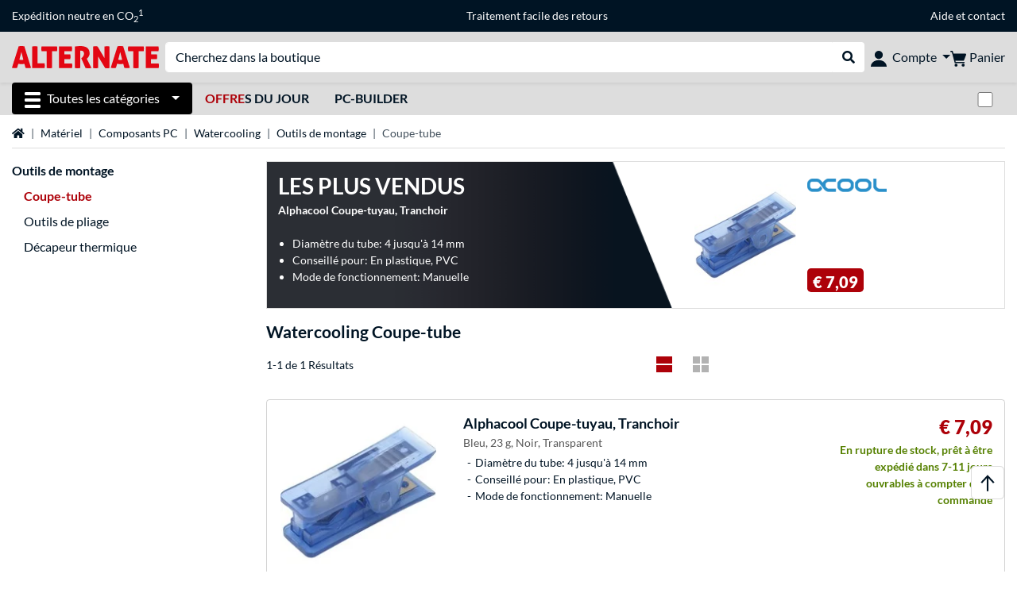

--- FILE ---
content_type: text/html;charset=UTF-8
request_url: https://www.alternate.fr/Watercooling/Coupe-tube
body_size: 10373
content:
<!DOCTYPE html>
<html lang="fr-FR" prefix="og: https://ogp.me/ns#" xmlns="http://www.w3.org/1999/xhtml"><head id="head">
      <title>Coupe-tube Watercooling</title>
      <meta charset="utf-8" />
        <link rel="canonical" href="https://www.alternate.fr/Watercooling/Coupe-tube" />
      <link rel="alternate" href="https://www.alternate.de/Wasserkühlungen/Rohrschneider" hreflang="x-default" />
      <link rel="alternate" href="https://www.alternate.de/Wasserkühlungen/Rohrschneider" hreflang="de-DE" />
      <link rel="alternate" href="https://www.alternate.at/Wasserkühlungen/Rohrschneider" hreflang="de-AT" />
      <link rel="alternate" href="https://www.alternate.nl/Waterkoeling/Buizensnijders" hreflang="nl-NL" />
      <link rel="alternate" href="https://www.alternate.be/Waterkoeling/Buizensnijders" hreflang="nl-BE" />
      <link rel="alternate" href="https://fr.alternate.be/Watercooling/Coupe-tube" hreflang="fr-BE" />
      <link rel="alternate" href="https://www.alternate.fr/Watercooling/Coupe-tube" hreflang="fr-FR" />
      <link rel="alternate" href="https://www.alternate.es/Refrigeración-líquida/Cortadores-de-tubos" hreflang="es-ES" />
      <link rel="alternate" href="https://www.alternate.it/Raffreddamento-ad-acqua/Tagliatubi" hreflang="it-IT" />
      <link rel="alternate" href="https://www.alternate.ch/Wasserkühlungen/Rohrschneider" hreflang="de-CH" />
      <link rel="alternate" href="https://www.alternate.lu/Wasserkühlungen/Rohrschneider" hreflang="de-LU" />
      <link rel="alternate" href="https://www.alternate.dk/Vand-kølesystem/Rørskærer" hreflang="da-DK" />
      <meta http-equiv="X-UA-Compatible" content="IE=edge" />
      <meta name="description" content="PC personnalisés, portables, gaming gear et plus, achetez-les chez ALTERNATE." />
      <meta name="robots" content="all" />
      <meta name="author" content="Alternate GmbH" />
      <meta name="msapplication-TileImage" content="/resources/pix/mstile-144x144.png" />
      <meta name="viewport" content="width=device-width, initial-scale=1.0, maximum-scale=5" />
      <meta name="mobile-web-app-capable" content="yes" />
      <meta name="referrer" content="strict-origin-when-cross-origin" />

      <meta http-equiv="Accept-CH" content="Sec-CH-UA, Sec-CH-UA-Full-Version-List, Sec-CH-UA-Model, Sec-CH-UA-Platform, Sec-CH-UA-Platform-Version" />
      <meta http-equiv="Critical-CH" content="Sec-CH-UA, Sec-CH-UA-Full-Version-List, Sec-CH-UA-Model, Sec-CH-UA-Platform, Sec-CH-UA-Platform-Version" />
      <meta property="fb:app_id" content="966242223397117" />
        <meta property="og:title" content="Coupe-tube Watercooling" />
      <meta property="og:type" content="website" />
        <meta property="og:url" content="https://www.alternate.fr/Watercooling/Coupe-tube" />
        <meta property="og:image" content="https://www.alternate.fr/pix/logos/og/ALTERNATE.jpg" />
        <meta property="og:image:type" content="image/jpeg" />
        <meta property="og:image:height" content="630" />
        <meta property="og:image:width" content="1200" />
        <meta property="og:image:alt" content="ALTERNATE" />
      <meta property="og:description" content="PC personnalisés, portables, gaming gear et plus, achetez-les chez ALTERNATE." />
      <meta property="og:locale" content="fr_FR" />
      <meta property="og:site_name" content="ALTERNATE" />
      <script type="application/ld+json">
        [
  {
    "@context": "https://www.schema.org",
    "@type": "BreadcrumbList",
    "itemListElement": [
      {
        "@type": "ListItem",
        "position": 0,
        "item": {
          "@id": "https://www.alternate.fr/",
          "name": "Page d\u0027accueil"
        }
      },
      {
        "@type": "ListItem",
        "position": 1,
        "item": {
          "@id": "https://www.alternate.fr/Matériel",
          "name": "Matériel"
        }
      },
      {
        "@type": "ListItem",
        "position": 2,
        "item": {
          "@id": "https://www.alternate.fr/Matériel/Composants-PC",
          "name": "Composants PC"
        }
      },
      {
        "@type": "ListItem",
        "position": 3,
        "item": {
          "@id": "https://www.alternate.fr/Watercooling",
          "name": "Watercooling"
        }
      },
      {
        "@type": "ListItem",
        "position": 4,
        "item": {
          "@id": "https://www.alternate.fr/Watercooling/Outils-de-montage",
          "name": "Outils de montage"
        }
      },
      {
        "@type": "ListItem",
        "position": 5,
        "item": {
          "@id": "https://www.alternate.fr/Watercooling/Coupe-tube",
          "name": "Coupe-tube"
        }
      }
    ]
  }
]
      </script>

      <link rel="apple-touch-icon" sizes="180x180" href="/resources/pix/apple-touch-icon.png" />
      <link rel="icon" type="image/png" href="/resources/pix/favicon.png" sizes="32x32" />
        <link rel="preload" href="/mobile/resources/fonts/lato/S6uyw4BMUTPHjx4wXg.woff2" as="font" type="font/woff2" crossorigin="anonymous" />
        <link rel="preload" href="/mobile/resources/fonts/lato/S6u9w4BMUTPHh6UVSwiPGQ.woff2" as="font" type="font/woff2" crossorigin="anonymous" />
        <link rel="preload" href="/mobile/resources/fonts/lato/S6u9w4BMUTPHh50XSwiPGQ.woff2" as="font" type="font/woff2" crossorigin="anonymous" />
        <link rel="preload" href="/mobile/resources/fonts/fontawesome/fa-solid-900.woff2" as="font" type="font/woff2" crossorigin="anonymous" />
        <link rel="preload" href="/mobile/resources/css/style.min.css?v=f7d1ba83" as="style" />
        <link rel="stylesheet" href="/mobile/resources/css/style.min.css?v=f7d1ba83" type="text/css" />
        <link rel="preload" href="https://web.cmp.usercentrics.eu/ui/loader.js" as="script" />
        <link rel="preconnect" href="https://v1.api.service.cmp.usercentrics.eu" />
        <script id="usercentrics-cmp" src="https://web.cmp.usercentrics.eu/ui/loader.js" data-language="fr" data-settings-id="1oxYcQOwl" async="async"></script>
      <link rel="dns-prefetch" href="https://tlecdn.net" />
      <script>
        var global = {
          getPreferredTheme: () => {
            const storedTheme = localStorage.getItem('theme');
            return storedTheme ? storedTheme : window.matchMedia('(prefers-color-scheme: dark)').matches ? 'dark' : 'light';
          },
          setTheme: (wantedTheme) => {
            const theme = wantedTheme === 'auto' ? (window.matchMedia('(prefers-color-scheme: dark)').matches ? 'dark' : 'light') : wantedTheme;
            document.documentElement.setAttribute('data-bs-theme', theme);
            localStorage.setItem('theme', theme);
          },
          newSession: true,
          onFunction: (fnName) => new Promise((resolve,reject) => {
            const start = Date.now(), iv = setInterval(() => {
              if (window[fnName]) {
                clearInterval(iv);
                resolve(window[fnName]);
              } else if (Date.now() - start > 10000) {
                clearInterval(iv);
                reject(new Error("Timeout"));
              }
            },40);
          }),
          onFaces: () => global.onFunction('faces'),
          i18n:{"CarouselControl":"Contrôle du Manège","Carousel":"Manège","CarouselGoToSlide":"Aller à la diapositive {{index}}","CarouselNextSlide":"Diapositive suivante","CarouselPreviousSlide":"Diapositive précédente","CarouselSlide":"Diapositive"}
        };
        global.setTheme(global.getPreferredTheme());
        var mojarra={l:(args)=>{if(typeof args==='function')global.onFaces().then(()=>args());}};
      </script>
        <script>window.starfishTrackingURL = "https://click.alternate.de/track/43";</script>
        <script src="/mobile/resources/js/script.min.js?v=f7d1ba83" defer="defer"></script>
      <link rel="preload" href="/mobile/jakarta.faces.resource/faces.js.xhtml?ln=jakarta.faces" as="script" /><script src="/mobile/jakarta.faces.resource/faces.js.xhtml?ln=jakarta.faces" async="async"></script>
        <script type="text/plain" src="https://rs.epoq.de/web-api/epoqgo.js" defer="defer" data-usercentrics="epoq"></script></head><body id="mainContent" class="  mainTree7">
        <section id="headerbanner-placeholder-container" aria-label="Liens utiles"><div class="container d-none d-md-block">
  <div class="headerbanner">
    <div class="marquee">
      <!-- Link 1 -->
      <span class="headerbanner-link">Expédition neutre en CO<sub>2</sub><sup>1</sup></span>
      <!-- Link 2 -->
      <!-- Link 3 -->
      <a class="headerbanner-link" href="/retourFormular.xhtml">Traitement facile des retours</a>
      <!-- Link 4 -->
      <div class="headerbanner-link">
        <a href="/Aide">Aide</a> et <a href="/contact.xhtml">contact</a>
      </div>
    </div>
  </div>
</div>
<div class="container d-md-none">
  <div class="carousel-inner">
    <div class="carousel slide" data-bs-ride="carousel">
      <!-- Link 1 -->
      <div class="carousel-item active" data-bs-interval="10000">
        <span class="headerbanner-link">Expédition neutre en CO<sub>2</sub><sup>1</sup></span>
      </div>
      <!-- Link 2 -->
      <!-- Link 3 -->
      <div class="carousel-item" data-bs-interval="10000">
        <a class="headerbanner-link" href="/retourFormular.xhtml">Traitement facile des retours</a>
      </div>
      <!-- Link 4 -->
      <div class="carousel-item" data-bs-interval="10000">
        <div class="headerbanner-link">
        <a href="/Aide">Aide</a> et <a href="/contact.xhtml">contact</a>
      </div>
      </div>
    </div>
  </div>
</div>
        </section>

      <div id="header-intersection"></div><div id="header_container" class="sticky-top">

    <header class="mb-1" id="header">
      <noscript class="container-fluid p-0">
        <div class="alert mb-0 alert-danger text-center" role="alert">JavaScript n'est pas activé!<br>Pour pouvoir utiliser cette page, vous devez activer JavaScript dans votre navigateur.
        </div>
      </noscript>
      <div class="header-top shadow-sm">
        <div class="container">
          <div class="navbar">
            <div class="navbar-nav flex-grow-1 flex-row flex-nowrap align-items-center gap-3" id="main-head">
              
              <button id="burger-md" type="button" class="d-flex d-lg-none btn btn-link p-1 icon-click-size" data-bs-toggle="offcanvas" data-bs-target="#navigation" aria-owns="navigation" aria-controls="navigation" aria-expanded="false" aria-label="Toutes les catégories">
                <img src="/mobile/jakarta.faces.resource/icons/burger_b.svg.xhtml?ln=pix" class="invert" alt="Toutes les catégories" width="20" height="20" aria-hidden="true" />
              </button>
              
              <div id="company-logo"><a href="/" class="navbar-brand alternate" aria-label="Page d'accueil ALTERNATE">
                  <img class="header-logo colormode-img w-auto" width="859" height="130" src="/mobile/jakarta.faces.resource/pix/headerlogo/alt.svg.xhtml" alt="ALTERNATE" /></a>
              </div>
              <div class="d-none d-md-flex w-100 flex-column" id="searchbar-md">
    <form method="get" action="/listing.xhtml" class="mx-2 searchbar" enctype="application/x-www-form-urlencoded" autocomplete="off" name="search_word_inc" accept-charset="utf-8" role="search">
      <label class="visually-hidden" for="search-input-d">Recherche</label>
      <div class="input-group borderless">
        <input type="search" id="search-input-d" name="q" class="form-control" placeholder="Cherchez dans la boutique" />
        <button class="input-group-text border-0 m-0">
          <em class="fas fa-search" aria-hidden="true"></em>
          <span class="visually-hidden">Rechercher dans le shop</span>
        </button>
      </div>
    </form>
              </div>
              
              <div class="nav-item dropdown text-center">
                <div class="dropdown-arrow"></div>
                <button type="button" class="nav-link dropdown-toggle text-center" data-bs-toggle="dropdown" aria-label="Compte" aria-haspopup="true" aria-expanded="false">
                  <img src="/mobile/jakarta.faces.resource/icons/Profile-new.svg.xhtml?ln=pix" class="invert" alt="Compte" width="20" height="20" aria-hidden="true" />
                  <span class="ml-1 d-none d-lg-inline text-nowrap">Compte</span>
                </button>
                <ul class="dropdown-menu dropdown-menu-end shadow">
                    <li class="d-grid dropdown-item-text" id="dropdown-greeting"><a href="/login.xhtml" class="btn btn-primary mt-1">Connexion</a>
                    </li>
                    <li class="dropdown-divider"></li>
                    <li><a href="/customerAccountRegistration.xhtml" class="dropdown-item">Créer un compte client</a>
                    </li>
                    <li class="dropdown-divider"></li>
          <li>
            <a class="dropdown-item" href="/Mon-compte">
              Mon compte
            </a>
          </li>
            <li>
              <a class="dropdown-item" href="/Mon-compte/Commandes">Commandes</a>
            </li>
            <li>
              <a class="dropdown-item" href="/Mon-compte/Liste-de-favoris">Liste de favoris</a>
            </li>
            <li>
              <a class="dropdown-item" href="/Mon-compte/Comparer-les-produits">Comparer les produits</a>
            </li>
            <li>
              <a class="dropdown-item" href="/Mon-compte/Articles-consultés-récemment">Articles consultés récemment</a>
            </li>
                    <li class="d-flex justify-content-around py-0">
                      <button type="button" class="btn btn-link theme-switch px-4" data-theme="light" aria-label="Passe en mode couleur claire">
                        <em class="fa fa-sun" aria-hidden="true"></em>
                      </button>
                      <button type="button" class="btn btn-link theme-switch px-4" data-theme="dark" aria-label="Passe au mode couleur foncé">
                        <em class="fa fa-moon" aria-hidden="true"></em>
                      </button>
                    </li>
                </ul>
              </div><div id="tle-header:header-cart-count">
                <a class="nav-link d-inline-flex flex-row w-100 justify-content-center" aria-label="Panier" href="/cart.xhtml">
                  <span class="position-relative"><img src="/mobile/jakarta.faces.resource/icons/Warenkorb-black.svg.xhtml?ln=pix" alt="" height="20" width="20" class="invert" />
                    <span id="cart-count" class="d-none">0</span>
                  </span>
                  <span class="d-none d-lg-inline text-nowrap ml-1">Panier</span>
                </a></div>
            </div>
          </div>
        </div>
      </div>
      
      <div class="container d-none d-lg-block">
        <nav class="d-flex" id="subtabber-nav" aria-label="Principal">
          <ul class="nav nav-pills">
            <li class="nav-item" id="all-categories">
              <button type="button" class="btn btn-link nav-link dropdown-toggle active btn-season" data-bs-toggle="offcanvas" data-bs-target="#navigation" aria-owns="navigation" aria-controls="navigation" aria-expanded="false">
                <img src="/mobile/jakarta.faces.resource/icons/burger_wh.svg.xhtml?ln=pix" alt="" width="20" height="20" aria-hidden="true" /><span class="mx-2">Toutes les catégories</span>
              </button>
            </li>
              <li class="nav-item">
                <a class="nav-link font-weight-bold text-uppercase " href="/Offres-du-jour" aria-label="Offres du jour"><span class="text-red">Offre</span>s du jour
                </a>
              </li>
              <li class="nav-item">
                <a class="nav-link font-weight-bold text-uppercase " href="/PC-Builder" aria-label="PC-Builder">PC-Builder
                </a>
              </li>
          </ul>
          <span class="navbar-text" id="toggle-container">
              <span class="form-check form-switch mx-1">
                <label class="visually-hidden" for="theme-toggle">Passer du mode couleur clair au mode couleur foncé</label>
                <input class="form-check-input" type="checkbox" role="switch" id="theme-toggle" />
              </span>
          </span>
        </nav>
      </div>
      
      <div class="container">
        <div class="row collapse d-md-none show" id="collapse-searchbar">
    <form method="get" action="/listing.xhtml" class="py-2 searchbar" enctype="application/x-www-form-urlencoded" autocomplete="off" name="search_word_inc" accept-charset="utf-8" role="search">
      <label class="visually-hidden" for="search-input-m">Recherche</label>
      <div class="input-group borderless">
        <input type="search" id="search-input-m" name="q" class="form-control" placeholder="Cherchez dans la boutique" />
        <button class="input-group-text border-0 m-0">
          <em class="fas fa-search" aria-hidden="true"></em>
          <span class="visually-hidden">Rechercher dans le shop</span>
        </button>
      </div>
    </form>
        </div>
      </div>
    </header></div>

      <div class="position-fixed darkener hideDarkener" id="darkener"></div>
      <div class="position-fixed darkener" id="modal-darkener"></div>

      <div class="container position-relative">

    <div class="skyscraper left position-absolute">
    </div>

    <div class="skyscraper right position-absolute">
    </div>
    <div class="offcanvas shadow" id="navigation" aria-label="Toutes les catégories">
      <nav class="offcanvas-body d-flex">

        <div id="navigation-overview" class="position-relative">
            <div id="navigation-tree-head" class="py-2 d-lg-none">
              <button type="button" class="btn btn-link text-uppercase step-back d-lg-none w-100 d-block text-left" data-tree-id="8290" data-step-back="true"> <strong>retour</strong></button>
            </div>
              <div id="gotoCategory" class="d-lg-none">
                <a href="/Watercooling/Outils-de-montage" class="d-block my-2 text-decoration-none font-weight-bold py-3 py-lg-1 px-3 border-bottom border-gray-lighter">
                  <span>Outils de montage</span>
                </a>
              </div>

          <div id="navigation-tree">
              <a href="/Offres-du-jour" class=" d-none d-lg-block text-decoration-none font-weight-bold p-3 py-lg-1 border-bottom border-gray-lighter " data-tree-id="20245" data-leaf="true" aria-expanded="false" aria-haspopup="tree">
                Offres du jour
                
              </a>
              <a href="/Matériel" class=" d-none d-lg-block text-decoration-none font-weight-bold p-3 py-lg-1 border-bottom border-gray-lighter " data-tree-id="7" data-leaf="false" aria-expanded="false" aria-haspopup="tree">
                Matériel
                
              </a>
              <a href="/PC" class=" d-none d-lg-block text-decoration-none font-weight-bold p-3 py-lg-1 border-bottom border-gray-lighter " data-tree-id="14198" data-leaf="false" aria-expanded="false" aria-haspopup="tree">
                PC
                
              </a>
              <a href="/Gaming" class=" d-none d-lg-block text-decoration-none font-weight-bold p-3 py-lg-1 border-bottom border-gray-lighter " data-tree-id="13" data-leaf="false" aria-expanded="false" aria-haspopup="tree">
                Gaming
                
              </a>
              <a href="/SimRacing" class=" d-none d-lg-block text-decoration-none font-weight-bold p-3 py-lg-1 border-bottom border-gray-lighter " data-tree-id="33480" data-leaf="false" aria-expanded="false" aria-haspopup="tree">
                SimRacing
                
                  <sup class="pl-1 pr-1 tabber-sup-badge-new tabber-sup-badge text-white bg-red">NOUVEAU</sup>
              </a>
              <a href="/Smartphone" class=" d-none d-lg-block text-decoration-none font-weight-bold p-3 py-lg-1 border-bottom border-gray-lighter " data-tree-id="15" data-leaf="false" aria-expanded="false" aria-haspopup="tree">
                Smartphone
                
              </a>
              <a href="/Apple" class=" d-none d-lg-block text-decoration-none font-weight-bold p-3 py-lg-1 border-bottom border-gray-lighter " data-tree-id="12" data-leaf="false" aria-expanded="false" aria-haspopup="tree">
                Apple
                
              </a>
              <a href="/Ménage" class=" d-none d-lg-block text-decoration-none font-weight-bold p-3 py-lg-1 border-bottom border-gray-lighter " data-tree-id="5304" data-leaf="false" aria-expanded="false" aria-haspopup="tree">
                Ménage
                
              </a>
              <a href="/Installation-électrique" class=" d-none d-lg-block text-decoration-none font-weight-bold p-3 py-lg-1 border-bottom border-gray-lighter " data-tree-id="36331" data-leaf="false" aria-expanded="false" aria-haspopup="tree">
                Installation électrique
                
              </a>
              <a href="/Jouets" class=" d-none d-lg-block text-decoration-none font-weight-bold p-3 py-lg-1 border-bottom border-gray-lighter " data-tree-id="13574" data-leaf="false" aria-expanded="false" aria-haspopup="tree">
                Jouets
                
              </a>
              <a href="/Outils" class=" d-none d-lg-block text-decoration-none font-weight-bold p-3 py-lg-1 border-bottom border-gray-lighter " data-tree-id="15464" data-leaf="false" aria-expanded="false" aria-haspopup="tree">
                Outils
                
              </a>
              <a href="/Jardin" class=" d-none d-lg-block text-decoration-none font-weight-bold p-3 py-lg-1 border-bottom border-gray-lighter " data-tree-id="5306" data-leaf="false" aria-expanded="false" aria-haspopup="tree">
                Jardin
                
              </a>
              <a href="/Extérieur" class=" d-none d-lg-block text-decoration-none font-weight-bold p-3 py-lg-1  " data-tree-id="20328" data-leaf="false" aria-expanded="false" aria-haspopup="tree">
                Extérieur
                
              </a>
              <a href="/Watercooling/Outils-de-pliage" class=" d-block d-lg-none text-decoration-none font-weight-bold p-3 py-lg-1 border-bottom border-gray-lighter " data-tree-id="21172" data-leaf="true" aria-expanded="false" aria-haspopup="tree">
                Outils de pliage
                
              </a>
              <a href="/Watercooling/Décapeur-thermique" class=" d-block d-lg-none text-decoration-none font-weight-bold p-3 py-lg-1 border-bottom border-gray-lighter " data-tree-id="21173" data-leaf="true" aria-expanded="false" aria-haspopup="tree">
                Décapeur thermique
                
              </a>
              <a href="/Watercooling/Coupe-tube" class="entry-active d-block d-lg-none text-decoration-none font-weight-bold p-3 py-lg-1 border-bottom border-gray-lighter " data-tree-id="21174" data-leaf="true" aria-expanded="false" aria-haspopup="tree">
                Coupe-tube
                
              </a>
          </div>

        </div>
        <div id="navigation-content"></div>

      </nav>
    </div>
        <div class="suggest-layer-container position-fixed shadow" style="display: none;"></div>
        <main class="position-relative" id="content">
    <div id="listing" class="listing_loghelper">
      <div class="row ">
        <div class="col-12 mb-3">
          <nav class="swiper swiper-common border-bottom" aria-label="breadcrumb" data-slides="auto" data-insufficient-left="true" data-space="0">
            <div class="swiper-wrapper breadcrumb">
              <div class="swiper-slide breadcrumb-item">
                <a href="/" title="Page d'accueil">
                  <span class="visually-hidden">Page d'accueil</span>
                  <em class="fas fa-home" aria-hidden="true"></em>
                </a>
              </div>
                <div class="swiper-slide breadcrumb-item " aria-current="false"><a href="/Mat%C3%A9riel" rel="">
                    Matériel
                  </a>
                </div>
                <div class="swiper-slide breadcrumb-item " aria-current="false"><a href="/Mat%C3%A9riel/Composants-PC" rel="">
                    Composants PC
                  </a>
                </div>
                <div class="swiper-slide breadcrumb-item " aria-current="false"><a href="/Watercooling" rel="">
                    Watercooling
                  </a>
                </div>
                <div class="swiper-slide breadcrumb-item " aria-current="false"><a href="/Watercooling/Outils-de-montage" rel="">
                    Outils de montage
                  </a>
                </div>
                <div class="swiper-slide breadcrumb-item active" aria-current="page">Coupe-tube
                </div>
            </div>
          </nav>
        </div>
      </div>

      <div class="row">
        <div class="col-12 col-lg-3 d-none d-lg-block">
          <div class="row">
            <div class="col-12">
      <div class="accordion d-none d-lg-block mb-4" id="nav-listing">
          <a class="font-weight-bold" href="/Watercooling/Outils-de-montage">Outils de montage</a>
<form id="tle-tree-navigation:navigation-form" name="tle-tree-navigation:navigation-form" method="post" action="/mobile/listing.xhtml" enctype="application/x-www-form-urlencoded">
<input type="hidden" name="tle-tree-navigation:navigation-form" value="tle-tree-navigation:navigation-form" />

          <ul>
                <li class="mt-2">
                  <span class="text-primary font-weight-bold">Coupe-tube</span>
                </li>
                <li class="mt-2">
                  <a href="/Watercooling/Outils-de-pliage">Outils de pliage</a>
                </li>
                <li class="mt-2">
                  <a href="/Watercooling/Décapeur-thermique">Décapeur thermique</a>
                </li>
            <li>
            </li>
          </ul><input type="hidden" name="jakarta.faces.ViewState" id="j_id1:jakarta.faces.ViewState:0" value="4014097407751336600:6784190273632051541" autocomplete="off" />
</form>

      </div>
            </div>
          </div>
        </div>

        <div class="col-12 col-lg-9 listing-container">
      <div class="position-relative">
        <a href="https://www.alternate.fr/AlphaCool/Coupe-tuyau-Tranchoir/html/product/1132764" class="dynamic-stage-outer-container d-grid text-font-dark">
          <span class="dynamic-stage-left-side dynamic-stage-grid d-grid">
            <span class="dynamic-stage-grid-item text-white text-uppercase font-weight-bold d-flex align-items-center" id="dynamic-stage-heading">
              Les plus vendus
            </span>
            <span class="dynamic-stage-grid-item d-flex align-items-center text-white" id="dynamic-stage-description">
              <span class="d-block">Alphacool Coupe-tuyau, Tranchoir</span>
            </span>
            <span class="dynamic-stage-grid-item align-items-center text-white" id="dynamic-stage-product-columns">
              <ul class="text-white">
                  <li>
                    <span class="dynamic-stage-product-column">Diamètre du tube: 4 jusqu'à 14 mm</span>
                  </li>
                  <li>
                    <span class="dynamic-stage-product-column">Conseillé pour: En plastique, PVC</span>
                  </li>
                  <li>
                    <span class="dynamic-stage-product-column">Mode de fonctionnement: Manuelle</span>
                  </li>
              </ul>
            </span>
          </span>
          <span class="dynamic-stage-right-side dynamic-stage-grid d-grid">
            <span class="dynamic-stage-grid-item" id="dynamic-stage-product-picture">
              <img class="img-fluid" src="/p/160x160/h/Alphacool_Coupe_tuyau__Tranchoir@@hxzna041.jpg" width="160" height="160" alt="Coupe-tuyau, Tranchoir" title="Coupe-tuyau, Tranchoir" />
            </span>
            <span class="dynamic-stage-grid-item d-flex align-items-start" id="dynamic-stage-manufacturer-logo">
                <img src="https://logos.tlecdn.net/100x30/m_1469_alphacool_7.png" width="100" height="30" alt="Alphacool" title="Alphacool" class="img-fluid" />
            </span>
            <span class="dynamic-stage-grid-item dynamic-stage-sub-grid d-grid" id="dynamic-stage-product-data">
              <span class="dynamic-stage-sub-grid-item" id="dynamic-stage-product-assets">
              </span>
              <span class="dynamic-stage-grid-item dynamic-stage-sub-grid-item" id="dynamic-stage-price-badge">
                <span class="badge bg-red">
                  <span class="d-flex align-items-center">
                    <span>
                      <span class="dynamic-stage-striked-price d-block text-right mb-1">
                      </span>
                      <span class="dynamic-stage-price d-block price"><span class=" ">€ 7,09</span>
                      </span>
                    </span>
                  </span>
                </span>
              </span>
            </span>
          </span>
        </a>
      </div>
          <h1 class="mt-3">Watercooling Coupe-tube
          </h1>
          <div class="row d-lg-none">
            <div class="col-12">
    <div id="mobile-nav-listing" class="mb-4" role="tree">
<form id="tle-tree-navigation-mobile:mobile-navigation-form" name="tle-tree-navigation-mobile:mobile-navigation-form" method="post" action="/mobile/listing.xhtml" enctype="application/x-www-form-urlencoded">
<input type="hidden" name="tle-tree-navigation-mobile:mobile-navigation-form" value="tle-tree-navigation-mobile:mobile-navigation-form" />

          <a class="text-decoration-none mobile-navigation-btn col-lg-2" role="treeitem" href="/Watercooling/Outils-de-pliage">Outils de pliage</a>
          <a class="text-decoration-none mobile-navigation-btn col-lg-2" role="treeitem" href="/Watercooling/Décapeur-thermique">Décapeur thermique</a><input type="hidden" name="jakarta.faces.ViewState" id="j_id1:jakarta.faces.ViewState:1" value="4014097407751336600:6784190273632051541" autocomplete="off" />
</form>
    </div>
            </div>
          </div><div class="row">
            <div class="col-12">

              <div class="row">
                <div class="col-12">

                    <div class="row align-items-center mb-2">
                      
                      <div class="col-12 col-lg-6 my-2 my-lg-0">
                        <div class="row">
                            <div class="col-12 col-md-auto">
                              1-1 de 1 Résultats
                            </div>
                        </div>
                      </div>
                      <div class="col-12 col-lg-6">

                        <div class="row">
                          <div class="col-auto d-none d-lg-block">
                            <div class="row gx-1">

                              <div class="col-auto d-none d-lg-block my-auto">
                                <a href="/Watercooling/Coupe-tube?listing=0" title="Liste" class=" icon-click-size"><img src="/mobile/jakarta.faces.resource/icons/listing-active.svg.xhtml?ln=pix" alt="Liste" height="20" title="Liste" width="20" class="colormode-img" />
                                </a>
                              </div>
                              <div class="col-auto d-none d-lg-block my-auto">
                                <a href="/Watercooling/Coupe-tube?listing=1" title="Mosaïque" class="loading-animation-onclick icon-click-size"><img src="/mobile/jakarta.faces.resource/icons/mosaik-inactive.svg.xhtml?ln=pix" alt="Mosaïque" height="20" title="Mosaïque" width="20" />
                                </a>
                              </div>

                            </div>
                          </div>
                        </div>
                      </div>
                    </div>
                </div>

                <div class="col-12">
                </div>
              </div>
                <input type="hidden" name="tk" value="21174" />

              
              
                <div class="grid-container listing">
      <a href="https://www.alternate.fr/AlphaCool/Coupe-tuyau-Tranchoir/html/product/1132764" class="card align-content-center productBox boxCounter campaign-timer-container  " data-Key="hash">
        <div class="container my-3">
          <div class="row">
            <div class="col-12">
              <div class="row gx-2 justify-content-end">
                <div class="col eyecatcher-container">
                </div>
              </div>
            </div>

            <div class="col col-sm-3 mx-sm-0 my-2 my-sm-0 pr-sm-0 product-image position-relative text-center text-sm-left">
      <img src="/p/200x200/h/Alphacool_Coupe_tuyau__Tranchoir@@hxzna041.jpg" loading="lazy" alt="Alphacool Coupe-tuyau, Tranchoir Bleu, 23 g, Noir, Transparent" class="productPicture img-fluid m-auto  " width="200" height="200" />
            </div>

            <div class="col-12 col-sm-9">
              <div class="row h-100">
                <div class="col-12 col-md-8">
                  <div class="row">

                    <div class="col">
                      <div class="row">

                        <div class="col-12">
                          <div class="product-name font-weight-bold"><span>Alphacool</span> Coupe-tuyau, Tranchoir</div>
                        </div>

                        <div class="col-12 pb-1">
                          <span class="product-name-sub">Bleu, 23 g, Noir, Transparent</span>
                        </div>

                        <div class="col-12 pb-2">
                          <ul class="product-bullet-list">
                              <li>Diamètre du tube: 4 jusqu'à 14 mm</li>
                              <li>Conseillé pour: En plastique, PVC</li>
                              <li>Mode de fonctionnement: Manuelle</li>
                          </ul>
                        </div>

                      </div>
                    </div>
                  </div>
                </div>
                <div class="col-12 col-md-4">
                  <div class="row flex-md-column justify-content-between align-items-end h-100 last-column">
                    <div class="col-auto col-md-12 order-3 order-md-1 campaign-timer-price-section">
                      <div class="row flex-column align-items-end last-column">
                        <div class="col-12">
                          <div class="row justify-content-end align-items-center">
                            <div class="col-auto order-2 pl-0"><span class="price ">€ 7,09</span>
                            </div>
                          </div>
                        </div>
                          <div class="col-auto delivery-info text-right"><span class="font-weight-bold" style="color:var(--availability-ORANGE);">En rupture de stock, prêt à être expédié dans 7-11 jours ouvrables à compter de la commande</span>
                          </div>
                      </div>
                    </div>
                    <div class="col-auto col-md-12 order-1 order-md-3 text-left text-md-right my-md-1">
                    </div>
                  </div>
                </div>
              </div>
            </div>
          </div>
        </div>
      </a>
                </div>
              

              

            </div></div>
        </div>
      </div>

    </div>
        </main>
<form id="lazyForm" name="lazyForm" method="post" action="/mobile/listing.xhtml" class="d-none" enctype="application/x-www-form-urlencoded">
<input type="hidden" name="lazyForm" value="lazyForm" />

              <input type="hidden" name="t" value="21174" />
          <input type="hidden" id="lazyComponent" name="lazyComponent" value="" /><input id="lazyButton" type="submit" name="lazyButton" value="lazyButton" onclick="mojarra.ab(this,event,'action',0,0);return false" /><input type="hidden" name="jakarta.faces.ViewState" id="j_id1:jakarta.faces.ViewState:2" value="4014097407751336600:6784190273632051541" autocomplete="off" />
</form>

    <div id="tle-toast-container" class="toast-container position-fixed top-0 end-0 p-3">
      <div class="toast" role="alert" data-bs-delay="8000" aria-live="assertive" aria-atomic="true">
        <div class="d-flex">
          <div class="toast-body"></div>
          <button type="button" class="btn-close m-2" data-bs-dismiss="toast" aria-label="Close"></button>
        </div>
      </div>
    </div>
      </div>

  <br />
  <br />
  <div id="footer-scroll-to-top" class="text-center">
    <button type="button" class="btn btn-link p-0 my-1" onclick="global.scrollToTop()">Retour au début</button>
  </div>

  <footer id="footer">
    <div class="container px-4">
      <div class="row pt-3">
        <div class="col-12">
          <div class="row align-items-start">
            <div class="col-12 col-md-6">
            </div>
            <div class="col-12 col-md-6 mt-4 mt-md-0">
              <div class="row align-items-end">
                <div class="col-12 col-md-11 offset-md-1">
                  <div class="font-weight-bold font-bigger"></div>
                </div>
              </div>
            </div>

          </div>
            <hr class="d-md-none" />
            <div class="row mt-0 my-md-4 justify-content-center"><div class="col-12 col-md-auto my-1">
                <em class="fas fa-check-circle text-green font-bigger font-weight-normal"> </em><span class="font-bigger">Expédition <span class="text-green">neutre en CO<sub>2</sub></span></span><sup>1</sup>
                <small class="ml-4 d-block"><sup>1</sup>(par compensation)</small></div>
            </div>

          <hr />

          <div class="row">
            <div class="col-12 col-md-6">
              <div class="row"><div class="col-6 my-1">
                  <a class="text-decoration-none d-flex align-items-start mb-1" href="/commande/">
                    <img src="/mobile/jakarta.faces.resource/footer/Icon_Bestellung.svg.xhtml?ln=pix" loading="lazy" width="25" height="25" class="mr-1 mt-1 invert" alt="" /><span class="font-bigger">Consulter le statut de la commande</span>
                  </a>

                  <div class="d-none d-md-block mt-1 mb-2">Vous souhaitez consulter l'état de votre commande ou vérifier le suivi de votre envoi ? Vous trouverez ici toutes les informations dont vous avez besoin concernant votre commande.
                  </div></div><div class="col-6 my-1">
                  <a class="text-decoration-none d-flex align-items-start mb-1" href="/AIDE/ALTERNATE/Contact" aria-label="Nous sommes là pour vous ! E-Mail">
                    <img src="/mobile/jakarta.faces.resource/footer/Icon_Mail.svg.xhtml?ln=pix" loading="lazy" width="25" height="25" class="mr-1 invert" alt="" />
                    <strong class="d-none d-md-inline font-bigger">Nous sommes là pour vous !</strong>
                    <strong class="d-md-none font-bigger">E-Mail</strong>
                  </a>
                  <span class="d-none d-md-block mt-1 mb-2">Vous avez besoin d'aide ou d'informations? Alors envoyer nous un e-mail à <a href="mailto:info@alternate.fr" title="info@alternate.fr">info@alternate.fr</a>!
                  </span></div><div class="col-6 my-1">
                  <a class="text-decoration-none d-flex align-items-start mb-1" href="/PC-Builder">
                    <img src="/mobile/jakarta.faces.resource/footer/Icon_PCK.svg.xhtml?ln=pix" loading="lazy" width="25" height="25" class="mr-1 invert" alt="" />
                    <strong class="font-bigger">Configurateur PC</strong>
                  </a><span class="d-none d-md-block mt-1 mb-2">Configurez votre nouveau PC avec l'aide de l'ALTERNATE PC-Builder exactement comme vous le souhaitez!</span></div><div class="col-6 my-1">
                  <a class="text-decoration-none d-flex align-items-start mb-1" href="/Bon" aria-label="Des cadeaux pour tous">
                    <img src="/mobile/jakarta.faces.resource/footer/Gift_100x100px.svg.xhtml?ln=pix" loading="lazy" width="25" height="25" class="mr-1 invert" alt="" />
                    <strong class="d-none d-md-inline font-bigger">Des cadeaux pour tous</strong>
                    <strong class="d-md-none font-bigger">Bon d'achat</strong>
                  </a>
                  <span class="d-none d-md-block mt-1 mb-2">Chèque cadeau Alternate: Toujours le bon cadeau!</span></div>
              </div>
            </div>

            <div class="col-12 col-md-6">
              <div class="row">
                <div class="col-12 offset-md-1 col-md-5">
                  <hr class="d-md-none" /><span class="d-none d-md-block font-bigger">Service client</span>
                  <button type="button" class="btn-collapse d-flex d-md-none justify-content-between font-bigger" aria-expanded="false" data-bs-toggle="collapse" data-bs-target="#services">
                    Service client
                    <span class="collapse-arrow"></span>
                  </button>
                  <div id="services" class="collapse collapse-none-md-block">
                      <a class="d-block my-1 " href="/Mon-compte">Mon compte</a>
                      <a class="d-block my-1 " href="/commande/">Statut de la commande</a>
                      <a class="d-block my-1 " href="/retourFormular.xhtml">Renvoi/retour</a>
                      <a class="d-block my-1 " href="/AIDE/ALTERNATE/Droit-de-rétractation">Droit de rétractation</a>
                      <a class="d-block my-1 " href="/AIDE">Aide</a>
                      <a class="d-block my-1 " href="/Imprimantes/Accessoires-pour-Imprimantes/Chercher-ses-Cartouches-et-Toner">Inventeur des encres et des toners</a>
                  </div>
                </div>
                <div class="col-12 offset-md-1 col-md-5">
                  <hr class="d-md-none" /><span class="d-none d-md-block font-bigger">À propos de ALTERNATE</span>
                  <button type="button" class="btn-collapse d-flex d-md-none justify-content-between font-bigger" aria-expanded="false" data-bs-toggle="collapse" data-bs-target="#overus">
                    À propos de ALTERNATE
                    <span class="collapse-arrow"></span>
                  </button>
                  <div id="overus" class="collapse collapse-none-md-block">
                        <a class="d-block my-1" href="/AIDE/ALTERNATE/À-propos-de-Alternate">À propos de nous</a>
                        <a class="d-block my-1" href="/brandGlossary.xhtml?bgl=A">Univers des marques</a>
                        <a class="d-block my-1" href="/AIDE/ALTERNATE/CGV">Conditions Générales</a>
                        <a class="d-block my-1" href="/AIDE/ALTERNATE/Protection-des-données">Protection des données</a>
                        <a class="d-block my-1" href="#" onclick="TLECookieAcceptance.showConfirmDialog(); return false;" role="button">Paramètres des cookies</a>
                        <a class="d-block my-1" href="/Accessibilité">Accessibilité</a>
                  </div>
                </div>
              </div>
            </div>
          </div>
            <hr />
            <div class="row">
              <div class="col-12">
                <strong class="d-none d-md-block font-bigger text-center">Il suffit de payer</strong>
                <button type="button" class="btn-collapse d-flex d-md-none justify-content-between font-bigger" aria-expanded="false" data-bs-toggle="collapse" data-bs-target="#payments">
                  Il suffit de payer
                  <span class="collapse-arrow"></span>
                </button>
              </div>
              <div id="payments" class="col-12 collapse collapse-none-md-block"><div class="row justify-content-around">
                    <div class="col-6 col-md-2 mb-4 mb-md-0 pb-2 pt-2 d-flex align-items-center justify-content-center flex-column">
    <a href="/content.xhtml?c=ecd1a3ec-b40c-4b7e-a2a2-f9300a4cc36a#ppx">
      <img src="/resources/pix/payment/paypal.svg" alt="Paypal" width="165" height="50" class="img-fluid " />
    </a>

                    </div>
                    <div class="col-6 col-md-2 mb-4 mb-md-0 pb-2 pt-2 d-flex align-items-center justify-content-center flex-column">
    <a href="/adc/9ecdd4dc-0ac1-4ffa-b675-642c155c3e22">
      <img src="/resources/pix/payment/klarna.svg" alt="Klarna" width="75" height="42" class="img-fluid " />
    </a>

                    </div></div>
              </div>
            </div><hr>
<div class="row font-bigger">
 <div class="col-12">
  <strong class="d-none d-md-block font-bigger text-center">Testé et récompensé</strong>
  <button type="button" class="btn-collapse d-flex d-md-none justify-content-between font-bigger" aria-expanded="false" data-bs-toggle="collapse" data-bs-target="#awards">Testé et récompensé <span class="collapse-arrow"></span></button>
 </div>
 <div id="awards" class="offset-1 col-10 collapse collapse-none-md-block">
  <div class="row justify-content-around">
   <div class="col-6 col-md-auto mb-4 mb-md-0 pb-2 pt-2 d-flex align-items-center justify-content-center">
    <a href="https://www.idealo.fr/marchand/291809/alternate-fr.html" target="_blank"> <img src="/resources/pix/footer/s4_idealo-partner.png" loading="lazy" width="75" height="75" alt="Idealo" class="img-fluid"> </a>
   </div>
  </div>
 </div>
</div>
          <hr class="d-none d-md-block" />
          <hr class="d-md-none" />
          <form id="country-select-form">
            <div class="row mb-2">
              <div class="col-12 font-bigger text-center">
                  <a class="icon-click-size" href="/AIDE/ALTERNATE/Soumissionnaire">Soumissionnaire</a>
              </div>
                <label for="select-country" class="col-12 font-big text-center mt-3">Sélection du pays</label>
                <div class="col-12 mt-1 d-flex align-items-center justify-content-center">
                  <select id="select-country" class="form-select cursor-pointer onselect-url-shop">
                      <option value="https://www.alternate.de">
                        Allemagne
                      </option>
                      <option value="https://www.alternate.at">
                        Autriche
                      </option>
                      <option value="https://fr.alternate.be">
                        Belgique(FR)
                      </option>
                      <option value="https://www.alternate.be">
                        Belgique(NL)
                      </option>
                      <option value="https://www.alternate.dk">
                        Danemark
                      </option>
                      <option value="https://www.alternate.es">
                        Espagne
                      </option>
                      <option value="https://www.alternate.fr" selected="selected">
                        France
                      </option>
                      <option value="https://www.alternate.it">
                        Italie
                      </option>
                      <option value="https://www.alternate.lu">
                        Luxembourg
                      </option>
                      <option value="https://www.alternate.nl">
                        Pays-Bas
                      </option>
                      <option value="https://www.alternate.ch">
                        Suisse
                      </option>
                  </select>
                  <img src="/resources/pix/footer/Flagge_FR.png" loading="lazy" class="flag" width="20" height="14" alt="" />
                </div>
            </div>
          </form>
        </div>
      </div>
    </div>
  </footer>

      <button id="scroll-to-top" class="d-print-none btn btn-link p-0" type="button" tabindex="-1" onclick="global.scrollToTop()">
        <img src="/resources/pix/icons/back_to_top.svg" height="42" width="42" alt="Vers le haut" loading="lazy" />
      </button>

      <div id="default-modal" class="modal fade" tabindex="-1" aria-labelledby="default-modal-label" aria-hidden="true">
        <div class="modal-dialog modal-dialog-centered">
          <div class="modal-content">
            <div id="default-modal-label" class="modal-header"></div>
            <div class="modal-body"></div>
          </div>
        </div>
      </div>

      <div id="loader">
        <div class="spinner-cog fa fa-cog fa-spin" role="status"></div>
      </div>
      <div id="spa-intspa"></div><script type="text/plain" data-usercentrics="Google Tag Manager">
var dataLayer = window.dataLayer || [];
function gtag() {  dataLayer.push(arguments);}
gtag("consent", "default", {
  ad_storage: "denied",
  ad_user_data: "denied",
  ad_personalization: "denied",
  analytics_storage: "denied",
  wait_for_update: 1000
});
gtag("set", "ads_data_redaction", true);
dataLayer.push({"customer": {"userId":"unknown","loggedIn":false}});
dataLayer.push({"language": "fr"});
(function(w,d,s,l,i){w[l]=w[l]||[];w[l].push({'gtm.start':new Date().getTime(),event:'gtm.js'});var f=d.getElementsByTagName(s)[0],j=d.createElement(s),dl=l!='dataLayer'?'&l='+l:'';j.async=true;j.src='/gtm/gtm.js?id='+i+dl;f.parentNode.insertBefore(j,f);})(window,document,'script','dataLayer','GTM-W3KGQWD');</script>
<script type="text/plain" data-usercentrics="epoq">
(function(d,url,c) {
var n = document.createElement("script");n.onload = c;n.async = true;n.src = url;d.getElementsByTagName('head')[0].appendChild(n);
})(document,'https://cdn.epoq.de/flow/alternate-fr.js',function() {
epoq_tenantId = 'alternate-fr';
epoq_tag = true;
});
</script>
<div id="partial-events"></div>
<form id="j_idt1453:tle-cli-f" name="j_idt1453:tle-cli-f" method="post" action="/mobile/listing.xhtml" enctype="application/x-www-form-urlencoded" data-r="18000">
<input type="hidden" name="j_idt1453:tle-cli-f" value="j_idt1453:tle-cli-f" />

          <input type="hidden" name="t" value="21174" /><input type="hidden" name="jakarta.faces.ViewState" id="j_id1:jakarta.faces.ViewState:3" value="4014097407751336600:6784190273632051541" autocomplete="off" />
</form>

    <div class="modal fade" id="invalidSessionModal" tabindex="-1" aria-labelledby="invalidSessionModal-label" aria-hidden="true">
      <div class="modal-dialog modal-dialog-centered">
        <div class="modal-content">
          <div class="modal-header">
            <div id="invalidSessionModal-label" class="modal-title">Délai d'expiration / session expiré.</div>
          </div>
          <div class="modal-body">
            Cliquez sur le bouton suivant pour recharger la page:
          </div>
          <div class="modal-footer">
            <button type="button" class="btn btn-primary" onclick="location.reload()">rafraîchir la page</button>
          </div>
        </div>
      </div>
    </div></body>
</html>